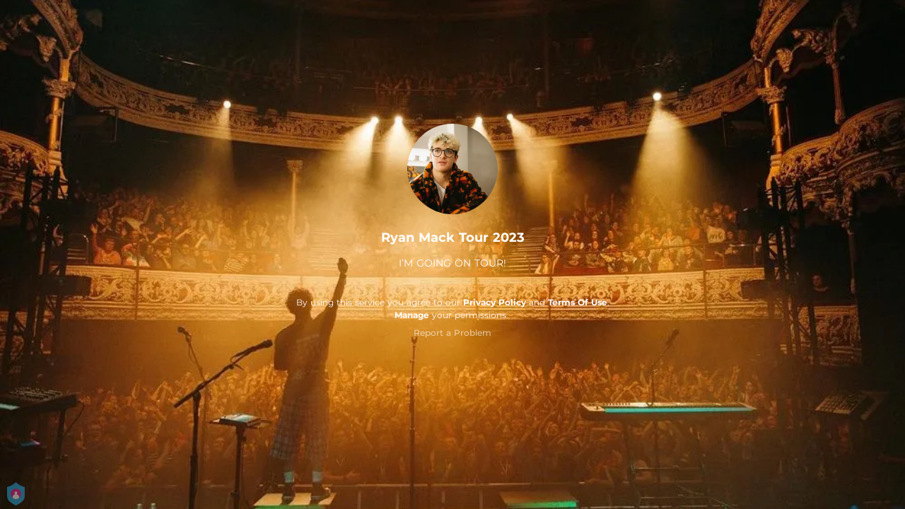

--- FILE ---
content_type: application/javascript; charset=UTF-8
request_url: https://fast-cdn.ffm.to/cbb720a.modern.1768301040763.js
body_size: 7133
content:
(window.webpackJsonp=window.webpackJsonp||[]).push([[28],{464:function(e,t,r){"use strict";var l={},o=r(42);Object(o.a)(l,function(){var e=this,t=e._self._c;return t("svg",{staticClass:"fill-current",attrs:{width:"86",height:"21",viewBox:"0 0 86 21",fill:"none",xmlns:"http://www.w3.org/2000/svg"}},[t("path",{attrs:{"fill-rule":"evenodd","clip-rule":"evenodd",d:"M11.4943 2.25077C11.1538 2.03745 10.76 1.92429 10.358 1.92429C9.17728 1.92429 8.22008 2.88005 8.22008 4.05905V17.1276C8.22008 17.5289 8.33341 17.9222 8.54705 18.2622C9.17462 19.2608 10.4942 19.5625 11.4943 18.9358L21.9239 12.4016C22.1967 12.2306 22.4274 12.0003 22.5986 11.7279C23.2261 10.7292 22.9241 9.41165 21.9239 8.78502L11.4943 2.25077ZM12.1188 1.2569L22.5483 7.79115C24.0982 8.76218 24.5663 10.8039 23.5938 12.3515C23.3285 12.7737 22.9711 13.1305 22.5483 13.3954L12.1188 19.9297C10.5689 20.9007 8.52408 20.4333 7.5516 18.8857C7.22053 18.3589 7.04492 17.7495 7.04492 17.1275V4.05904C7.04492 2.23205 8.52821 0.750977 10.3579 0.750977C10.9808 0.750977 11.5911 0.926324 12.1188 1.2569Z",fill:"url(#paint0_linear)"}}),e._v(" "),t("path",{attrs:{"fill-rule":"evenodd","clip-rule":"evenodd",d:"M4.59759 5.53017C4.3367 5.37151 4.03712 5.28758 3.73165 5.28758C2.81228 5.28758 2.06699 6.03176 2.06699 6.94976V14.257C2.06699 14.562 2.15104 14.8612 2.30994 15.1217C2.78819 15.9057 3.8124 16.1541 4.59759 15.6766L10.6051 12.023C10.8321 11.8849 11.0226 11.6947 11.1609 11.468C11.6391 10.684 11.3903 9.66133 10.6051 9.1838L4.59759 5.53017ZM5.209 4.52809L11.2165 8.18172C12.556 8.99633 12.9804 10.7409 12.1646 12.0784C11.9288 12.4649 11.6037 12.7895 11.2165 13.025L5.209 16.6786C3.86957 17.4933 2.12238 17.0694 1.30654 15.732C1.03547 15.2876 0.89209 14.7773 0.89209 14.257V6.94974C0.89209 5.38375 2.16348 4.11426 3.73181 4.11426C4.25291 4.11426 4.76396 4.25743 5.209 4.52809Z",fill:"url(#paint1_linear)"}}),e._v(" "),t("path",{attrs:{"fill-rule":"evenodd","clip-rule":"evenodd",d:"M72.3777 14.4644V9.52497H71.6024V8.28398H72.3777V8.01366C72.3777 7.62048 72.4413 7.27849 72.5684 6.98769C72.6956 6.6969 72.8494 6.47164 73.0299 6.3119C73.2104 6.15217 73.4257 6.02316 73.6759 5.92486C73.9261 5.82656 74.1497 5.76308 74.3466 5.73441C74.5435 5.70574 74.7444 5.69141 74.9495 5.69141C75.1792 5.69141 75.3556 5.70369 75.4787 5.72827V7.05527C75.413 7.03889 75.3064 7.0307 75.1587 7.0307C74.3466 7.0307 73.9405 7.37064 73.9405 8.05053V8.28398H75.2941V9.52497H73.9405V14.4644H72.3777ZM30.0467 14.4643V9.03342H29.2715V8.33306H30.0467V8.05046C30.0467 7.57535 30.1226 7.17398 30.2744 6.84632C30.4261 6.51867 30.6251 6.28317 30.8712 6.13982C31.1173 5.99647 31.345 5.89817 31.5541 5.84493C31.7633 5.79168 31.9746 5.76506 32.1879 5.76506C32.3191 5.76506 32.4463 5.77735 32.5693 5.80192V6.53915C32.5037 6.52276 32.4053 6.51457 32.274 6.51457C32.1263 6.51457 31.9848 6.533 31.8495 6.56986C31.7141 6.60673 31.5685 6.67226 31.4126 6.76646C31.2568 6.86066 31.1317 7.02039 31.0373 7.24565C30.943 7.47092 30.8958 7.74328 30.8958 8.06274V8.33306H32.4709V9.03342H30.8958V14.4643H30.0467ZM33.1847 11.3803C33.1847 10.3973 33.478 9.61095 34.0645 9.02117C34.6511 8.43138 35.3792 8.1365 36.2488 8.1365C37.0691 8.1365 37.7049 8.40886 38.1561 8.95359C38.6073 9.49832 38.8329 10.1761 38.8329 10.9871C38.8329 11.0854 38.8247 11.2246 38.8083 11.4049H34.0584C34.0748 12.1667 34.3127 12.7646 34.7721 13.1988C35.2315 13.6329 35.7935 13.85 36.458 13.85C37.1717 13.85 37.7992 13.6042 38.3407 13.1128L38.7222 13.7517C38.435 14.0138 38.0843 14.2227 37.67 14.3783C37.2558 14.534 36.8435 14.6118 36.4333 14.6118C35.5063 14.6118 34.7331 14.3087 34.1138 13.7025C33.4944 13.0964 33.1847 12.3223 33.1847 11.3803ZM37.9838 10.7414H34.0953C34.1937 10.1352 34.4398 9.66419 34.8336 9.32834C35.2274 8.9925 35.6909 8.82457 36.2241 8.82457C36.7163 8.82457 37.1265 8.99045 37.4547 9.3222C37.7828 9.65395 37.9592 10.127 37.9838 10.7414ZM39.8666 12.8056C39.8666 11.3721 41.1218 10.6553 43.6321 10.6553H44.0013V10.4833C44.0013 9.41844 43.4926 8.88601 42.4754 8.88601C41.8437 8.88601 41.2571 9.0826 40.7157 9.47579L40.3342 8.83686C40.5803 8.62388 40.9044 8.45391 41.3064 8.32695C41.7083 8.19998 42.1144 8.1365 42.5246 8.1365C43.2711 8.1365 43.8433 8.33923 44.2412 8.74471C44.6391 9.15018 44.838 9.73791 44.838 10.5079V14.4643H44.0382V13.7394L44.0751 13.2233H44.0505C43.8782 13.6165 43.6054 13.9462 43.2322 14.2125C42.8589 14.4787 42.4344 14.6118 41.9586 14.6118C41.3925 14.6118 40.9023 14.4521 40.4881 14.1326C40.0738 13.8131 39.8666 13.3708 39.8666 12.8056ZM41.0845 13.5551C40.8384 13.3176 40.7154 13.0432 40.7154 12.7319C40.7154 12.4698 40.7892 12.2445 40.9369 12.0561C41.0845 11.8677 41.2568 11.7285 41.4537 11.6384C41.6506 11.5483 41.9028 11.4766 42.2105 11.4233C42.5181 11.3701 42.7683 11.3394 42.9611 11.3312C43.1539 11.323 43.3815 11.3189 43.6441 11.3189H44.0009V11.6015C44.0009 12.1913 43.8266 12.7237 43.4779 13.1988C43.1293 13.6739 42.6719 13.9115 42.1059 13.9115C41.6711 13.9115 41.3306 13.7927 41.0845 13.5551ZM46.9913 12.2158V9.03344H46.1791V8.33307H47.0036V6.57602H47.8281V8.33307H49.3909V9.03344H47.8281V12.1298C47.8281 12.4656 47.8773 12.7503 47.9757 12.9837C48.0742 13.2172 48.2013 13.3851 48.3572 13.4875C48.5131 13.5899 48.6607 13.6616 48.8002 13.7025C48.9397 13.7435 49.0832 13.764 49.2309 13.764C49.3457 13.764 49.4401 13.7558 49.5139 13.7394V14.4889C49.4155 14.5053 49.2965 14.5135 49.1571 14.5135C48.9848 14.5135 48.8166 14.5012 48.6525 14.4766C48.4885 14.452 48.3018 14.3927 48.0926 14.2984C47.8834 14.2042 47.7009 14.0793 47.545 13.9237C47.3892 13.7681 47.2579 13.5428 47.1513 13.2479C47.0446 12.953 46.9913 12.609 46.9913 12.2158ZM50.6953 8.28381V12.2157C50.6953 13.0266 50.8615 13.6287 51.1937 14.0219C51.5259 14.4151 52.053 14.6117 52.775 14.6117C53.3902 14.6117 53.9132 14.4396 54.3439 14.0956C54.7746 13.7516 55.0638 13.387 55.2114 13.002H55.236L55.1868 13.4935V14.4642H56.0113V8.28381H55.1745V11.245C55.1745 11.9495 54.9633 12.5556 54.5408 13.0635C54.1183 13.5713 53.5666 13.8253 52.8857 13.8253C52.3443 13.8253 51.9854 13.6655 51.809 13.3461C51.6326 13.0266 51.5444 12.5761 51.5444 11.9945V8.28381H50.6953ZM58.0047 14.4642V8.2838H58.8291V9.4265L58.7799 9.91798H58.8045C58.9686 9.4265 59.2249 9.02103 59.5736 8.70156C59.9223 8.38209 60.3263 8.22236 60.7857 8.22236C60.9087 8.22236 61.0195 8.23465 61.1179 8.25923V9.08246C61.0687 9.06608 60.9662 9.05789 60.8103 9.05789C60.3755 9.05789 60.0022 9.20942 59.6905 9.51251C59.3788 9.81559 59.1593 10.1699 59.0322 10.5753C58.905 10.9808 58.8414 11.4047 58.8414 11.8471V14.4642H58.0047ZM62.65 9.02117C62.0635 9.61095 61.7702 10.3973 61.7702 11.3803C61.7702 12.3223 62.0799 13.0964 62.6992 13.7025C63.3186 14.3087 64.0918 14.6118 65.0188 14.6118C65.429 14.6118 65.8412 14.534 66.2555 14.3783C66.6698 14.2227 67.0205 14.0138 67.3076 13.7517L66.9262 13.1128C66.3847 13.6042 65.7572 13.85 65.0434 13.85C64.3789 13.85 63.817 13.6329 63.3576 13.1988C62.8982 12.7646 62.6603 12.1667 62.6439 11.4049H67.3938C67.4102 11.2246 67.4184 11.0854 67.4184 10.9871C67.4184 10.1761 67.1928 9.49832 66.7416 8.95359C66.2904 8.40886 65.6546 8.1365 64.8342 8.1365C63.9646 8.1365 63.2366 8.43138 62.65 9.02117ZM62.6807 10.7414H66.5693C66.5447 10.127 66.3683 9.65395 66.0401 9.3222C65.712 8.99045 65.3018 8.82457 64.8096 8.82457C64.2763 8.82457 63.8128 8.9925 63.4191 9.32834C63.0253 9.66419 62.7792 10.1352 62.6807 10.7414ZM68.8089 12.8916V14.4643H70.3717V12.8916H68.8089ZM76.4014 8.19808V14.4645H77.9642V11.6507C77.9642 11.0773 78.1057 10.5715 78.3888 10.1333C78.6718 9.69505 79.0676 9.47593 79.5762 9.47593C79.9126 9.47593 80.1382 9.58447 80.253 9.80154C80.3679 10.0186 80.4253 10.3278 80.4253 10.7292V14.4645H81.9881V11.6507C81.9881 11.061 82.1276 10.5511 82.4065 10.121C82.6854 9.69095 83.0792 9.47593 83.5878 9.47593C83.916 9.47593 84.1416 9.58447 84.2646 9.80154C84.3877 10.0186 84.4492 10.3278 84.4492 10.7292V14.4645H85.9997V10.4343C85.9997 8.84519 85.3147 8.05063 83.9447 8.05063C83.4771 8.05063 83.0505 8.1776 82.6649 8.43153C82.2793 8.68547 81.9922 8.98854 81.8035 9.34078H81.7789C81.5164 8.48068 80.9093 8.05063 79.9577 8.05063C79.4983 8.05063 79.082 8.18579 78.7087 8.45611C78.3354 8.72642 78.0668 9.0336 77.9027 9.37764H77.8781L77.9027 8.9353V8.19808H76.4014Z",fill:"white"}}),e._v(" "),t("defs",[t("linearGradient",{attrs:{id:"paint0_linear",x1:"32.6289",y1:"10.5935",x2:"13.1444",y2:"-6.28871",gradientUnits:"userSpaceOnUse"}},[t("stop",{attrs:{"stop-color":"#A445B2"}}),e._v(" "),t("stop",{attrs:{offset:"0.5171","stop-color":"#D41872"}}),e._v(" "),t("stop",{attrs:{offset:"1","stop-color":"#FF0066"}})],1),e._v(" "),t("linearGradient",{attrs:{id:"paint1_linear",x1:"-4.21862",y1:"10.2346",x2:"7.73585",y2:"21.7113",gradientUnits:"userSpaceOnUse"}},[t("stop",{attrs:{"stop-color":"#00F2FE"}}),e._v(" "),t("stop",{attrs:{offset:"1","stop-color":"#4FACFE"}})],1)],1)])},[],!1,null,null,null).exports},750:function(e,t,r){"use strict";r.r(t);var l=r(2),o=r(13),n=(r(14),r(23),r(33),r(43),r(17),r(55)),c=r(149),d=r(486),C=r(487),y=r(488),m=r(481),v=(r(464),r(419)),h=r(68),_=r(412),f=r(44);r(425);function w(e,t){var r=Object.keys(e);if(Object.getOwnPropertySymbols){var l=Object.getOwnPropertySymbols(e);t&&(l=l.filter(function(t){return Object.getOwnPropertyDescriptor(e,t).enumerable})),r.push.apply(r,l)}return r}function k(e){for(var t=1;t<arguments.length;t++){var r=null!=arguments[t]?arguments[t]:{};t%2?w(Object(r),!0).forEach(function(t){Object(o.a)(e,t,r[t])}):Object.getOwnPropertyDescriptors?Object.defineProperties(e,Object.getOwnPropertyDescriptors(r)):w(Object(r)).forEach(function(t){Object.defineProperty(e,t,Object.getOwnPropertyDescriptor(r,t))})}return e}var P={components:{LayoutCenterColumn:d.a,BackgroundLayer:y.a,BioLinkHeader:C.a,SocialIcons:m.a,EmailSubscribe:()=>r.e(9).then(r.bind(null,935)),PlayerEmbedWidget:()=>r.e(12).then(r.bind(null,957)),TicketLink:()=>r.e(69).then(r.bind(null,958)),PrivacyNoticeGDPR:()=>r.e(4).then(r.bind(null,485)),PrivacyNoticeGDPRForced:()=>r.e(3).then(r.bind(null,483)),ManagePrivacyNote:v.a,PoweredBy:()=>Promise.resolve().then(r.bind(null,154)),ReportAProblemBtn:()=>r.e(8).then(r.bind(null,465)),MiniBrowserModal:()=>r.e(11).then(r.bind(null,466))},props:["data"],data(){return{privacyPolicyLink:this.data&&this.data.legal&&this.data.legal.privacyPolicyUrl?this.data.legal.privacyPolicyUrl:"https://ffm.to/privacypolicy.SYL",termsOfServiceLink:this.data&&this.data.legal&&this.data.legal.termsOfServiceUrl?this.data.legal.termsOfServiceUrl:"https://ffm.to/terms.SYL",userConsentConnectText:this.data.legal&&this.data.legal.privacyPolicyUrl?this.$t("emailCollection.userPrivacy").replace("{datacontroller}",this.data.legal&&this.data.legal.dataController):this.$t("emailCollection.defaultPrivacy"),showMiniBrowserModal:!1,subscribe_email_state:"input",thank_you_text:this.$t("emailCollection.thanks"),invalid_email_text:this.$t("emailCollection.invalidEmailAddress"),merch:{id:6,type:"merch",title:"My Merch",items:[{id:1,title:"Wake Up",description:"Purple Tee",price:"$39.99",url:"https://petitbiscuit.merchtable.com/apparel/wake-up-purple-tee",image:"https://s3.amazonaws.com/dev1.mtimg.com/product_photos/imgs/000/046/625/full/PB_WakeUpT-1.png",bgColor:"black",textColor:"white"},{id:2,title:"Break Up",description:"Light Blue Tee",price:"$39.99",url:"https://petitbiscuit.merchtable.com/apparel/break-up-light-blue-tee",image:"https://s3.amazonaws.com/dev1.mtimg.com/product_photos/imgs/000/046/623/full/PB_BreakUpT-1.png",bgColor:"purple",textColor:"white"},{id:3,title:"Suffer Pullover",description:"Black Hoodie",price:"$89.99",url:"https://petitbiscuit.merchtable.com/apparel/suffer-pullover-black-hoodie",image:"https://s3.amazonaws.com/dev1.mtimg.com/product_photos/imgs/000/046/633/full/PB_SufferPOH-1.png",bgColor:"pink",textColor:"black"}]}}},computed:Object(n.d)(c.a,{qState:e=>e.query,privacy:e=>k({gdprEnforce:e.smartLinkData&&e.smartLinkData.gdprEnforce||!1,partnerId:e.smartLinkData&&e.smartLinkData.partnerId},e.privacy),disclaimerStyle:e=>({color:e.smartLinkData.legal_disclaimer_text_color.color})}),watch:{data(){this.privacyPolicyLink=this.data.legal&&this.data.legal.privacyPolicyUrl?this.data.legal.privacyPolicyUrl:"https://ffm.to/privacypolicy.SYL",this.termsOfServiceLink=this.data.legal&&this.data.legal.termsOfServiceUrl?this.data.legal.termsOfServiceUrl:"https://ffm.to/terms.SYL",this.userConsentConnectText=this.data.legal&&this.data.legal.privacyPolicyUrl?this.$t("emailCollection.userPrivacy").replace("{datacontroller}",this.data.legal&&this.data.legal.dataController):this.$t("emailCollection.defaultPrivacy")}},methods:{serviceClick(e,t){var r=this;return Object(l.a)(function*(){if("email_subscribe"!=e.type){var l=(r.data.userAgent||{}).ua||navigator.userAgent||navigator.vendor;if(r.data.show_phone&&Object(f.e)(e.type,e.service))return r.$toasted.show("Preview isn't available for this action",{theme:"outline",containerClass:"toasted-preview-not-supported-container",className:"toasted-preview-not-supported",position:"top-center",duration:2e3}),void t.preventDefault();if(trackEvent("musicservice",k(k({linkType:r.data.linkType},e.pixelMetadata||{}),{},{servicename:e&&e.service,link:r.data.link,label:r.data.partnerInternalId,artist:r.data.artist_name,title:r.data.title,cta:e.text})),"apple"==e.service&&Object(f.e)(e.type,e.service)){t.preventDefault();var o=null;if(e.url){var{destUrl:n}=yield r.$axios.$get("".concat(e.url,"&skipRedirect=true"));o=n}if(/TikTok|BytedanceWebview/i.test(l)&&/iPhone|iPad|iPod/i.test(l))r.showMiniBrowserModal=!0;else{var c=yield initMusicKit(r.data.display_settings);try{var d=null;try{d=yield c.authorize()}catch(e){r.showGetPremiumModal=!1}if(d){if(e.url){yield c.api.library.songs();var C=c.api.storefrontId;h.a.postToAppleAPI(o,d,C,null)}}else r.showGetPremiumModal=!1}catch(e){yield c.unauthorize()}}}_.default.setServiceCookie(r.data,e.service);var y=/Instagram|FBAN|FBAV/i.test(l)&&/iPhone|iPad|iPod/i.test(l);if(Object(f.e)(e.type,e.service)&&"spotify"===e.service)t.preventDefault(),yield _.default.redirectToMusicServiceByAction(r.data,e.id);else{if(Object(f.e)(e.type,e.service)||"weblink"===e.service||Object(f.f)(e.type,e.service))return;y?(t.preventDefault(),window.top.location.href=e.url):(t.preventDefault(),yield _.default.redirectToMusicServiceByAction(r.data,e.id))}}})()},closeMiniBrowserModal(){this.showMiniBrowserModal=!1},subscribeClicked(e,t){this.subscribe_email_state="processing",e.url&&this.$axios.$get("".concat(e.url,"&email=").concat(encodeURIComponent(t))).then(()=>{this.subscribe_email_state="done",setTimeout(()=>{this.subscribe_email_state="hide"},2e3)}).catch(e=>{this.subscribe_email_state="input"})}}},V=r(42),component=Object(V.a)(P,function(){var e=this,t=e._self._c;return t("div",{staticClass:"relative"},[t("BackgroundLayer",{attrs:{background:e.data.page.background,position:e.data.show_phone?"absolute":"fixed"}}),e._v(" "),t("LayoutCenterColumn",{staticClass:"items-center pt-4 bio-page"},[t("BioLinkHeader",e._b({staticClass:"bio-header"},"BioLinkHeader",e.data.header,!1)),e._v(" "),t("div",{staticClass:"bio-widgets"},e._l(e.data.widgets,function(r){return t("div",e._b({key:r.id,staticClass:"transition duration-100 ease-in-out lg:transform xl:transform hover:scale-105 my-4",on:{click:function(t){return e.serviceClick(r,t)}}},"div",r,!1),["email_subscribe"===r.type&&"hide"!=e.subscribe_email_state?t("EmailSubscribe",e._b({staticClass:"email",attrs:{"user-consent-color":(e.disclaimerStyle||{}).color,"user-consent-privacy-policy-url":e.privacyPolicyLink,"user-consent-connect-text":e.userConsentConnectText,"thank-you-text":e.thank_you_text,"invalid-email-text":e.invalid_email_text,state:e.subscribe_email_state,"demo-mode":e.data.show_phone},on:{"on-subscribe":t=>e.subscribeClicked(r,t)}},"EmailSubscribe",r,!1)):"ticket"===r.type?t("TicketLink",e._b({},"TicketLink",r,!1)):"embed"===r.type?t("PlayerEmbedWidget",e._b({},"PlayerEmbedWidget",r,!1)):e._e()],1)}),0),e._v(" "),e.data.bandsintownDisclaimerText?t("div",{staticClass:"text-center text-white text-xs",style:e.disclaimerStyle,domProps:{innerHTML:e._s(e.data.bandsintownDisclaimerText)}}):e._e(),e._v(" "),t("div",{staticClass:"flex mt-6 px-2 mb-3 bio-social-profiles"},[t("SocialIcons",e._b({attrs:{"background-color":"color"===(e.data.social_profiles_background||{}).type?e.data.social_profiles_background.color:""}},"SocialIcons",e.data.social_profiles,!1))],1),e._v(" "),t("div",[e.data.gdprEnforce?t("PrivacyNoticeGDPRForced",{attrs:{"customer-palette":e.data.partnerId}}):e._e(),e._v(" "),e.data.gdprEnforce?e._e():t("PrivacyNoticeGDPR",{attrs:{"customer-palette":e.data.partnerId}}),e._v(" "),t("div",{staticClass:"text-center text-white text-xs"},[e.data.display_settings&&e.data.display_settings.poweredby&&(e.data.display_settings.poweredby.showFeatureFmLogo||e.data.display_settings.poweredby.customPoweredByLogo)&&!e.data.display_settings.poweredby.showPoweredByOnTop?t("PoweredBy",{attrs:{"link-type":e.data.linkType,"custom-logo":e.data.display_settings.poweredby.customPoweredByLogo,"custom-height":e.data.display_settings.poweredby.customHeight,"custom-logo-link":e.data.display_settings.poweredby.customPoweredByLink,"custom-logo-click-callback":e.data.pe.cb}}):e._e(),e._v(" "),t("p",{staticClass:"footer-policy",style:e.disclaimerStyle},[e._v("\n          "+e._s("pre_release"==e.data.linkType?e.$t("company.presave_user_concent"):e.$t("company.user_concent"))+"\n          "),t("a",{staticStyle:{"font-weight":"bold"},attrs:{href:e.privacyPolicyLink,target:"_blank"}},[e._v(e._s(e.$t("company.privacy")))]),e._v("\n          "+e._s(e.$t("company.and"))+"\n          "),t("a",{staticStyle:{"font-weight":"bold"},attrs:{href:e.termsOfServiceLink,target:"_blank"}},[e._v(e._s(e.$t("company.terms")))]),e._v(".\n          "),t("span",{staticClass:"manage-privacy"},[t("ManagePrivacyNote",{attrs:{"custom-style":e.disclaimerStyle}})],1)]),e._v(" "),e.data.show_phone?e._e():t("ReportAProblemBtn",{staticClass:"pt-2",attrs:{link:e.data.link}})],1)],1),e._v(" "),e.showMiniBrowserModal?t("MiniBrowserModal",{attrs:{data:e.data},on:{closeModal:e.closeMiniBrowserModal}}):e._e()],1)],1)},[],!1,null,null,null);t.default=component.exports}}]);